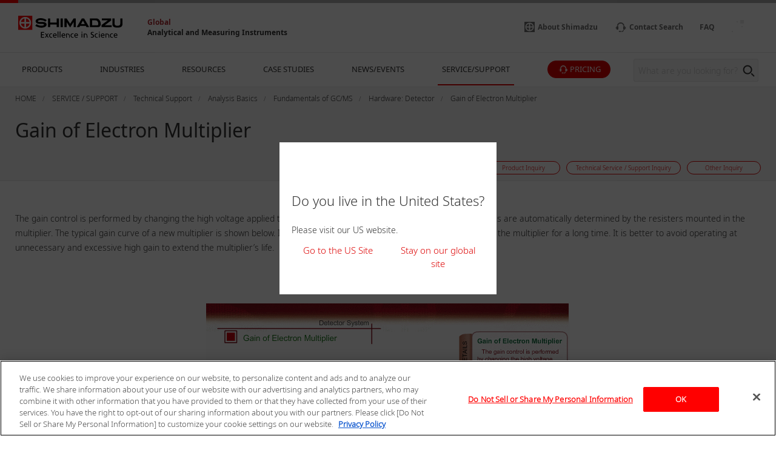

--- FILE ---
content_type: application/javascript
request_url: https://www.shimadzu.com/an/geotargeting.js?alias=service-support%2Ftechnical-support%2Fanalysis-basics%2Fgcms%2Ffundamentals%2Fdetector%2Fgain_of_electron-multiplier.html
body_size: 1758
content:
function createConfirmDialogue() {
  const confirmed = window.sessionStorage.getItem('geo_confirmed') || false;
  if (confirmed) {
    return;
  }

  // insert css
  var css = document.createElement('style');
  css.type = 'text/css';
  css.innerHTML = '.dialogue{background-color:#fff;padding:20px;z-index:1010;}.dialogue-title{font-size:22px;margin-bottom:20px;text-align:center;}.dialogue-question{display:-webkit-flex;display:-ms-flexbox;display:flex;margin-bottom:10px;width:100%;}.dialogue-question-item{display:inline-block;margin-right:4%;padding:10px;text-align:center;text-decoration:none;width:48%;}.dialogue-question-item:last-child{margin-right:0;}.dialogue-question-text:last-child{padding-bottom:0;}.dialogue-background{-webkit-align-items:center;-ms-flex-align:center;align-items:center;background:rgba(0,0,0,0.7);bottom:0;display:-webkit-flex;display:-ms-flexbox;display:flex;-webkit-justify-content:center;-ms-flex-pack:center;justify-content:center;left:0;position:fixed;right:0;top:0;z-index:1000;}';
  document.body.appendChild(css);

  // build a background element
  var dialogueBackground = document.createElement('div');
  dialogueBackground.className = 'dialogue-background'

  // build dialogue qustion
  var dialogueQustion = document.createElement('div');
  dialogueQustion.className = 'dialogue-question';

  // build anchor for question buttons
  var dialogueYesButton = document.createElement('a');
  dialogueYesButton.className = 'dialogue-question-item';
  dialogueYesButton.setAttribute('href', 'javascript:void(0)');
  dialogueYesButton.textContent = 'Go to the US Site';
  var dialogueNoButton = document.createElement('a');
  dialogueNoButton.className = 'dialogue-question-item';
  dialogueNoButton.setAttribute('href', 'javascript:void(0)');
  dialogueNoButton.textContent = 'Stay on our global site';
  // add click event into buttons
  var redirectSpecificLocation = function() {
    window.location.href = "https://www.ssi.shimadzu.com/service-support/technical-support/analysis-basics/gcms/fundamentals/detector/gain_of_electron-multiplier.html";
  };
  var hideDialogue = function() {
    window.sessionStorage.setItem('geo_confirmed', 1);
    dialogueBackground.style.display = "none";
  }
  dialogueYesButton.addEventListener('click', redirectSpecificLocation, false);
  dialogueNoButton.addEventListener('click', hideDialogue, false);

  // append button into qustion
  dialogueQustion.appendChild(dialogueYesButton);
  dialogueQustion.appendChild(dialogueNoButton);

  // build dialog element
  var dialogue = document.createElement('div');
  dialogue.className = 'dialogue';
  // build dialog heading
  var dialogueHeading3 = document.createElement('h3');
  dialogueHeading3.className = 'dialogue-title';
  dialogueHeading3.textContent = 'Do you live in the United States?';
  // build description
  var dialogueQuestion = document.createElement('p');
  dialogueQuestion.className = 'dialogue-question-text';
  dialogueQuestion.textContent = 'Please visit our US website.';

  // append heading and description to dialog
  dialogue.appendChild(dialogueHeading3);
  dialogue.appendChild(dialogueQuestion);
  dialogue.appendChild(dialogueQustion);

  // append dialog to background
  dialogueBackground.appendChild(dialogue);

  // TODO: implements fadein from hide
  // append all dialog elements into body;
  document.body.appendChild(dialogueBackground);
}

function createRestrictDialogue() {
  // insert css
  var css = document.createElement('style');
  css.type = 'text/css';
  css.innerHTML = '.dialogue{background-color:#fff;padding:20px;z-index:1010;}.dialogue-title{font-size:22px;margin-bottom:20px;text-align:center;}.dialogue-question{display:-webkit-flex;display:-ms-flexbox;display:flex;margin-bottom:10px;width:100%;}.dialogue-question-item{display:inline-block;padding:10px;text-align:center;text-decoration:none;width:100%;}.dialogue-question-item:last-child{margin-right:0;}.dialogue-question-text:last-child{padding-bottom:0;}.dialogue-background{-webkit-align-items:center;-ms-flex-align:center;align-items:center;background:rgba(0,0,0,0.7);bottom:0;display:-webkit-flex;display:-ms-flexbox;display:flex;-webkit-justify-content:center;-ms-flex-pack:center;justify-content:center;left:0;position:fixed;right:0;top:0;z-index:1000;}';
  document.body.appendChild(css);

  // build a background element
  var dialogueBackground = document.createElement('div');
  dialogueBackground.className = 'dialogue-background'

  // build dialogue qustion
  var dialogueQustion = document.createElement('div');
  dialogueQustion.className = 'dialogue-question';

  // build anchor for question buttons
  var dialogueYesButton = document.createElement('a');
  dialogueYesButton.className = 'dialogue-question-item';
  dialogueYesButton.setAttribute('href', 'javascript:void(0)');
  dialogueYesButton.textContent = 'Go to US site';
  // add click event into buttons
  var redirectSpecificLocation = function() {
    window.location.href = "https://www.ssi.shimadzu.com/service-support/technical-support/analysis-basics/gcms/fundamentals/detector/gain_of_electron-multiplier.html";
  };
  dialogueYesButton.addEventListener('click', redirectSpecificLocation, false);

  // append button into qustion
  dialogueQustion.appendChild(dialogueYesButton);

  // build dialog element
  var dialogue = document.createElement('div');
  dialogue.className = 'dialogue';
  // build dialog heading
  var dialogueHeading3 = document.createElement('h3');
  dialogueHeading3.className = 'dialogue-title';
  dialogueHeading3.textContent = 'This web page isn\’t available for your country. ';
  // build description
  var dialogueQuestion = document.createElement('p');
  dialogueQuestion.className = 'dialogue-question-text';
  dialogueQuestion.textContent = 'Please visit our US web site to receive more information about what is available in the US.';

  // append heading and description to dialog
  dialogue.appendChild(dialogueHeading3);
  dialogue.appendChild(dialogueQuestion);
  dialogue.appendChild(dialogueQustion);

  // append dialog to background
  dialogueBackground.appendChild(dialogue);

  // TODO: implements fadein from hide
  // append all dialog elements into body;
  document.body.appendChild(dialogueBackground);
}

window.onload = function(e) {createConfirmDialogue();}